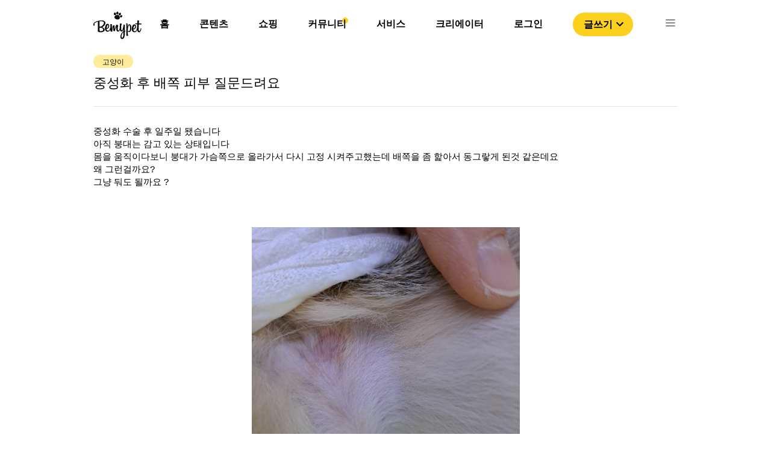

--- FILE ---
content_type: text/html; charset=utf-8
request_url: https://www.google.com/recaptcha/api2/aframe
body_size: 268
content:
<!DOCTYPE HTML><html><head><meta http-equiv="content-type" content="text/html; charset=UTF-8"></head><body><script nonce="9BqVtozyvzLFp51I5WpR9A">/** Anti-fraud and anti-abuse applications only. See google.com/recaptcha */ try{var clients={'sodar':'https://pagead2.googlesyndication.com/pagead/sodar?'};window.addEventListener("message",function(a){try{if(a.source===window.parent){var b=JSON.parse(a.data);var c=clients[b['id']];if(c){var d=document.createElement('img');d.src=c+b['params']+'&rc='+(localStorage.getItem("rc::a")?sessionStorage.getItem("rc::b"):"");window.document.body.appendChild(d);sessionStorage.setItem("rc::e",parseInt(sessionStorage.getItem("rc::e")||0)+1);localStorage.setItem("rc::h",'1768652821021');}}}catch(b){}});window.parent.postMessage("_grecaptcha_ready", "*");}catch(b){}</script></body></html>

--- FILE ---
content_type: image/svg+xml
request_url: https://bemypet.kr/icons/shop/SHOP_CAT_BTN.svg
body_size: 8462
content:
<svg width="27" height="21" viewBox="0 0 27 21" fill="none" xmlns="http://www.w3.org/2000/svg">
<path d="M20.5074 3.00078C20.5823 3.01013 20.6575 3.01715 20.7319 3.02962C20.9256 3.06196 21.1118 3.11262 21.2513 3.26498C21.3819 3.4076 21.4618 3.57828 21.5261 3.75792C21.6161 4.01043 21.6702 4.27152 21.7112 4.53533C21.7809 4.98151 21.8144 5.43081 21.8347 5.88167C21.8518 6.26589 21.8577 6.6505 21.8557 7.03511C21.8542 7.35426 21.8507 7.67341 21.8409 7.99255C21.8296 8.3608 21.814 8.72944 21.7942 9.09729C21.7735 9.47606 21.7458 9.85443 21.7205 10.2332C21.7166 10.2889 21.7139 10.345 21.7049 10.4004C21.6897 10.497 21.7174 10.5882 21.7322 10.6813C21.7494 10.7885 21.7696 10.8953 21.7852 11.0028C21.7891 11.0293 21.7981 11.0336 21.8222 11.0344C22.0942 11.0457 22.365 11.0691 22.6343 11.11C23.0411 11.1715 23.4417 11.2631 23.8353 11.3843C23.8559 11.3905 23.877 11.3968 23.8961 11.4061C23.9506 11.4334 23.9736 11.4961 23.9522 11.553C23.9315 11.6068 23.8735 11.6392 23.8166 11.6232C23.612 11.5655 23.4082 11.5059 23.2009 11.4587C22.8903 11.3878 22.577 11.3333 22.2594 11.3021C22.1308 11.2896 22.0026 11.2795 21.8737 11.2733C21.8351 11.2713 21.8187 11.2768 21.8246 11.322C21.8526 11.5503 21.8663 11.7802 21.8744 12.0101C21.8846 12.2934 21.8764 12.5763 21.8565 12.8589C21.8405 13.0841 21.8152 13.3078 21.7782 13.5303C21.7731 13.5607 21.7809 13.577 21.8082 13.5926C21.9921 13.697 22.1671 13.8159 22.3366 13.9422C22.4001 13.9893 22.4157 14.0618 22.3748 14.1167C22.3319 14.174 22.2626 14.1814 22.1979 14.1339C22.0541 14.0275 21.9068 13.9262 21.7532 13.8346C21.7455 13.8299 21.7369 13.8264 21.7268 13.8214C21.6617 14.1417 21.5826 14.4558 21.4735 14.7605C21.3195 15.1895 21.0877 15.5765 20.8133 15.9385C20.3142 16.5978 19.6961 17.1219 18.9869 17.5416C18.296 17.9504 17.5552 18.2364 16.7802 18.4379C16.3609 18.547 15.9357 18.6292 15.5071 18.6888C15.1346 18.7407 14.7601 18.7769 14.3841 18.7968C14.2442 18.8042 14.1047 18.8131 13.9648 18.8135C13.9098 18.8221 13.8541 18.8151 13.7991 18.8178C13.7824 18.8186 13.7652 18.8131 13.7493 18.8225H13.0856C13.0697 18.8127 13.0521 18.8178 13.0358 18.8178C12.8522 18.8198 12.6683 18.8166 12.4851 18.8049C12.2556 18.7905 12.0261 18.7703 11.7974 18.7442C11.4443 18.704 11.0936 18.6514 10.7452 18.5809C10.1545 18.4613 9.57698 18.2964 9.01819 18.07C8.52875 17.8717 8.06153 17.6305 7.62314 17.3351C7.36985 17.1644 7.12864 16.9774 6.90068 16.7736C6.5375 16.449 6.21913 16.0858 5.94908 15.6805C5.72774 15.3485 5.54265 14.9978 5.42497 14.6143C5.35365 14.3817 5.28819 14.1479 5.24026 13.9094C5.2387 13.9016 5.23714 13.8942 5.23558 13.8864C5.22545 13.842 5.2235 13.8408 5.1857 13.8634C5.05321 13.9425 4.92618 14.0302 4.80226 14.1218C4.78706 14.1327 4.77264 14.1448 4.75667 14.1545C4.69549 14.1923 4.62184 14.181 4.57975 14.128C4.53572 14.0723 4.54196 13.9971 4.59963 13.9476C4.66587 13.8907 4.73952 13.8432 4.81083 13.7937C4.91176 13.7235 5.0158 13.6573 5.12258 13.5965C5.16037 13.5751 5.17401 13.5513 5.16661 13.5065C5.1292 13.2742 5.10582 13.0404 5.08828 12.8059C5.06841 12.535 5.06724 12.2642 5.07348 11.9934C5.07854 11.7759 5.09608 11.5585 5.11868 11.3418C5.12413 11.2896 5.12219 11.2888 5.06685 11.2888C4.92813 11.2892 4.79057 11.3052 4.65301 11.3196C4.28204 11.359 3.91691 11.4291 3.55568 11.5219C3.43644 11.5527 3.31759 11.585 3.20068 11.6224C3.16951 11.6325 3.13873 11.6442 3.10482 11.6392C3.04637 11.6306 3.01637 11.6014 3 11.5375V11.4813C3.00857 11.4128 3.05806 11.3878 3.11612 11.3707C3.4793 11.2623 3.84677 11.1727 4.22125 11.1127C4.49052 11.0694 4.76056 11.0355 5.03334 11.0278C5.05048 11.0274 5.06724 11.0242 5.08439 11.0219C5.13556 11.0152 5.16479 10.9858 5.17206 10.9338C5.18999 10.8088 5.21181 10.6844 5.23675 10.5609C5.24649 10.513 5.24727 10.4658 5.24299 10.4171C5.23091 10.2761 5.22077 10.1346 5.21025 9.99355C5.19817 9.83066 5.18726 9.66739 5.17674 9.5045C5.16856 9.3802 5.16154 9.25589 5.15492 9.13158C5.14596 8.96051 5.13972 8.78944 5.12842 8.61877C5.12335 8.5381 5.12141 8.45666 5.11985 8.376C5.11712 8.23415 5.1105 8.0927 5.10582 7.95125C5.09997 7.76264 5.10582 7.57404 5.09647 7.38621C5.08361 7.13994 5.08634 6.89366 5.0914 6.64816C5.09647 6.41319 5.09647 6.17782 5.10855 5.94324C5.13466 5.43003 5.167 4.91722 5.2574 4.40986C5.30728 4.13007 5.37002 3.85378 5.48575 3.59231C5.55512 3.43566 5.64357 3.2907 5.78113 3.18354C5.9144 3.07949 6.07222 3.03897 6.23588 3.01481C6.30953 3.0039 6.38435 3.01013 6.45839 3.00039H6.80443C6.85937 3.01286 6.91548 3.00624 6.97121 3.00818C7.18358 3.01598 7.39245 3.04988 7.60093 3.08573C8.09114 3.17029 8.57356 3.28953 9.05248 3.42319C9.53879 3.5588 10.0204 3.70999 10.4986 3.87093C10.9709 4.03031 11.44 4.19904 11.9049 4.37868C11.9454 4.39427 11.9844 4.39855 12.0277 4.39193C12.2463 4.35842 12.4657 4.33426 12.6858 4.3136C13.0241 4.28165 13.3631 4.27074 13.7025 4.27853C13.8888 4.28282 14.0754 4.29529 14.2613 4.31166C14.4971 4.3327 14.732 4.36076 14.9658 4.39583C14.9916 4.39972 15.0153 4.39427 15.0387 4.38492C15.3516 4.26567 15.6653 4.14877 15.9813 4.03732C16.3133 3.92042 16.6473 3.80897 16.9824 3.70103C17.2938 3.60088 17.6075 3.50736 17.9223 3.41929C18.4149 3.28174 18.9109 3.16094 19.4152 3.0756C19.6544 3.03507 19.8949 3 20.1392 3.00468C20.147 3.00468 20.1548 3.00585 20.1614 3C20.2768 3 20.3921 3 20.5074 3V3.00078Z" fill="#1A1A1A"/>
<path d="M13.7493 18.8219C13.8206 18.8069 13.8927 18.8124 13.9648 18.8128C13.9648 18.816 13.9648 18.8187 13.9644 18.8219H13.7493Z" fill="#98908B"/>
<path d="M21.4973 12.8954C21.4934 13.031 21.4735 13.1647 21.456 13.2987C21.4517 13.3307 21.4532 13.3638 21.4376 13.3958C21.2463 13.3057 21.0515 13.2266 20.85 13.1623C20.4915 13.0482 20.1256 12.9788 19.7488 12.9652C19.5571 12.9581 19.3665 12.9679 19.1771 12.9971C19.0855 13.0111 19.0466 13.0509 19.0485 13.1265C19.0501 13.1951 19.114 13.2488 19.1814 13.2372C19.6147 13.1608 20.0426 13.2029 20.467 13.3007C20.7779 13.3724 21.0749 13.483 21.362 13.6214C21.3901 13.635 21.4018 13.6471 21.3952 13.6798C21.3258 14.027 21.2444 14.3715 21.1173 14.7023C20.9537 15.1283 20.7105 15.5086 20.4245 15.8616C19.8922 16.5182 19.236 17.0217 18.4913 17.4129C17.8004 17.7761 17.0678 18.0216 16.3071 18.1872C15.9276 18.2698 15.5445 18.3322 15.1584 18.3762C14.8494 18.4117 14.5396 18.4351 14.229 18.4514C13.865 18.4705 13.5007 18.4721 13.1367 18.4659C12.8148 18.4604 12.4934 18.4421 12.1727 18.414C11.753 18.377 11.3356 18.3225 10.9218 18.2426C9.84784 18.0353 8.82884 17.6838 7.90608 17.0833C7.21401 16.6328 6.63027 16.0721 6.18409 15.3726C5.92885 14.9728 5.76246 14.5383 5.65374 14.0792C5.62179 13.9448 5.59217 13.81 5.56489 13.6744C5.55983 13.6498 5.56412 13.6385 5.58672 13.6276C5.94171 13.4562 6.31113 13.3287 6.70003 13.2582C6.95371 13.2122 7.20894 13.1927 7.46613 13.2025C7.56706 13.2064 7.6676 13.2161 7.76696 13.2352C7.83633 13.2488 7.89634 13.2118 7.9127 13.1452C7.92751 13.0836 7.88737 13.0213 7.81957 13.0061C7.70072 12.9796 7.57992 12.971 7.45873 12.9667C6.7916 12.9437 6.16344 13.1012 5.56178 13.3794C5.52943 13.3946 5.51852 13.3981 5.5119 13.3537C5.4437 12.8822 5.425 12.4087 5.44293 11.9333C5.45072 11.7205 5.46747 11.5078 5.49358 11.2962C5.4967 11.2708 5.50488 11.2662 5.52749 11.2669C6.25579 11.2907 6.9615 11.4185 7.62785 11.7252C7.72371 11.7692 7.81723 11.8179 7.90686 11.8741C7.97193 11.9146 8.04169 11.9021 8.07871 11.8448C8.11689 11.7856 8.09858 11.7147 8.03117 11.6734C7.79775 11.5292 7.5468 11.4228 7.28805 11.334C6.92136 11.2081 6.54493 11.1251 6.16032 11.0787C5.96392 11.055 5.76753 11.039 5.56996 11.0351C5.53528 11.0343 5.5271 11.023 5.53372 10.9926C5.53801 10.9727 5.54073 10.9529 5.54424 10.933C5.58983 10.9045 5.64283 10.9092 5.69232 10.9022C6.31152 10.8149 6.92097 10.6832 7.51874 10.4981C8.07208 10.3266 8.60633 10.1088 9.11876 9.83877C9.6343 9.56717 10.1167 9.2449 10.5621 8.86886C10.7764 8.68805 10.9822 8.49789 11.1747 8.29409C11.3734 8.08366 11.562 7.86427 11.7389 7.63436C12.0063 7.28638 12.2409 6.91775 12.4513 6.53313C12.4984 6.44702 12.5456 6.3609 12.5881 6.27244C12.5962 6.25568 12.6025 6.23776 12.6169 6.2249C12.6524 6.21711 12.6496 6.24711 12.6543 6.26543C12.6952 6.43026 12.7408 6.59392 12.7899 6.75603C12.9228 7.19598 13.0759 7.62891 13.2622 8.04937C13.3429 8.23174 13.427 8.41255 13.519 8.58908C13.7614 9.05396 14.04 9.49547 14.3646 9.90852C14.5867 10.1907 14.8342 10.449 15.0921 10.6972C15.2063 10.8071 15.3287 10.9088 15.4526 11.0078C15.4705 11.0222 15.4923 11.0331 15.5009 11.0565C15.497 11.0752 15.4818 11.0842 15.4682 11.0943C15.4136 11.1356 15.3614 11.18 15.3111 11.2264C15.2297 11.3012 15.2001 11.3951 15.2328 11.5019C15.2651 11.6067 15.3388 11.6691 15.4483 11.6835C15.7971 11.7291 16.145 11.7782 16.4899 11.8464C16.7112 11.89 16.9322 11.9356 17.1446 12.0151C17.1781 12.0276 17.2116 12.0412 17.2416 12.0603C17.2911 12.0923 17.3452 12.1094 17.4033 12.1164C17.6204 12.2002 17.8382 12.2817 18.0599 12.3526C18.0747 12.3573 18.0899 12.3619 18.0985 12.3764C18.102 12.3962 18.0852 12.4025 18.0736 12.4118C18.0061 12.4675 17.989 12.5357 18.0237 12.616C18.0837 12.7547 18.1511 12.8896 18.2146 13.0263C18.2809 13.169 18.3487 13.3104 18.4141 13.4534C18.4675 13.5699 18.5922 13.6054 18.6818 13.5279C18.729 13.4869 18.7485 13.4351 18.7325 13.3728C18.7212 13.3287 18.7002 13.2882 18.6807 13.2481C18.5645 13.0069 18.4539 12.7633 18.3385 12.5221C18.3272 12.4983 18.2957 12.4714 18.3296 12.4407C18.4282 12.4574 18.5225 12.4898 18.6191 12.5151C19.04 12.6254 19.4663 12.7084 19.8969 12.7684C20.1081 12.798 20.3204 12.819 20.5328 12.8393C20.6563 12.8514 20.781 12.8564 20.9053 12.8623C21.0873 12.8705 21.2689 12.8814 21.4513 12.8802C21.4684 12.8802 21.486 12.8806 21.4988 12.895L21.4973 12.8954Z" fill="#FEFEFE"/>
<path d="M15.4963 11.0541C15.3723 10.9648 15.2585 10.8635 15.1455 10.7614C14.4426 10.1259 13.9001 9.3695 13.4734 8.52702C13.1106 7.81118 12.8449 7.05949 12.6454 6.28326C12.6403 6.26299 12.6415 6.23922 12.6232 6.22364C12.6185 6.18545 12.6423 6.15583 12.6571 6.12505C12.8542 5.71627 13.0136 5.29308 13.152 4.86132C13.1687 4.80949 13.1839 4.75728 13.1991 4.70506C13.2049 4.68441 13.2085 4.66181 13.2275 4.64778C13.5373 4.63959 13.8467 4.64661 14.1558 4.67194C14.4706 4.69766 14.7835 4.73546 15.0949 4.78806C15.7145 4.89327 16.3212 5.04837 16.9108 5.26698C17.5877 5.51793 18.2248 5.8437 18.8062 6.27351C19.5964 6.85725 20.2145 7.58556 20.6501 8.46818C20.9319 9.03906 21.1329 9.63799 21.283 10.2552C21.3422 10.498 21.389 10.7435 21.4275 10.9906C21.4334 11.028 21.4264 11.0338 21.3913 11.035C20.7659 11.0525 20.1556 11.1558 19.5668 11.3724C19.3494 11.4523 19.1378 11.5459 18.9398 11.6678C18.9114 11.6854 18.8857 11.7048 18.8724 11.7364C18.8533 11.7828 18.8662 11.8358 18.9032 11.8685C18.9422 11.9032 18.9987 11.9094 19.0458 11.8798C19.1951 11.7863 19.3537 11.7115 19.5166 11.6452C19.8762 11.4991 20.2488 11.4017 20.6318 11.3405C20.8933 11.2988 21.1563 11.2785 21.4205 11.2672C21.447 11.2661 21.4665 11.2649 21.4704 11.3023C21.509 11.6631 21.532 12.0252 21.525 12.3879C21.5218 12.5575 21.5187 12.727 21.4969 12.8953C21.1766 12.8957 20.8563 12.8805 20.5371 12.854C20.1689 12.8236 19.8022 12.7761 19.4382 12.7102C19.0606 12.642 18.6877 12.5543 18.3191 12.4476C18.3051 12.4499 18.2957 12.4417 18.2867 12.4335C18.2408 12.3915 18.1874 12.3747 18.1258 12.386C18.1153 12.3879 18.1044 12.3887 18.0954 12.3802C17.8772 12.3057 17.6582 12.2321 17.4443 12.1452C17.4298 12.1393 17.4162 12.1323 17.4022 12.1257C17.4076 12.1023 17.4283 12.1078 17.4439 12.1043C17.5499 12.0817 17.6192 12.0174 17.6473 11.9141C17.6757 11.8077 17.634 11.6971 17.5467 11.637C17.4271 11.5544 17.2911 11.5088 17.1536 11.4683C16.8843 11.3888 16.6096 11.3354 16.3329 11.2879C16.3048 11.2832 16.2604 11.2887 16.2573 11.2567C16.2538 11.2244 16.299 11.2228 16.3247 11.2123C16.5874 11.1044 16.8617 11.0443 17.1426 11.0108C17.2307 11.0003 17.3188 10.9933 17.4076 10.9913C17.5265 10.9886 17.6317 10.8955 17.65 10.7821C17.6714 10.6488 17.6044 10.53 17.4844 10.4863C17.4575 10.4766 17.4298 10.4754 17.4018 10.475C17.0483 10.4731 16.7054 10.5401 16.3687 10.6422C16.0765 10.7306 15.8014 10.8569 15.5508 11.0334C15.5348 11.0447 15.5189 11.0595 15.4959 11.0541H15.4963Z" fill="#F0BA61"/>
<path d="M13.2275 4.64746C13.0864 5.14274 12.9064 5.62321 12.6874 6.08927C12.6663 6.13408 12.6445 6.1789 12.6235 6.22371C12.3939 6.68898 12.1274 7.13205 11.8176 7.54861C11.2873 8.26211 10.6548 8.86923 9.92027 9.36958C9.07623 9.94435 8.1523 10.343 7.17032 10.6123C6.65126 10.7545 6.12364 10.8558 5.59056 10.9287C5.57497 10.9306 5.55939 10.9314 5.54419 10.933C5.58705 10.6559 5.64395 10.382 5.71331 10.1107C5.7928 9.80095 5.8875 9.49583 5.99855 9.19578C6.09636 8.93197 6.20586 8.67322 6.33368 8.42227C6.50007 8.09494 6.69101 7.78281 6.91352 7.49055C7.03081 7.33624 7.15668 7.18894 7.288 7.04554C7.40607 6.91695 7.53038 6.79537 7.65897 6.67807C7.84719 6.507 8.04631 6.34918 8.25362 6.2015C8.6094 5.9486 8.9866 5.73349 9.38018 5.54684C9.62139 5.43227 9.86883 5.33174 10.1202 5.24133C10.4721 5.1143 10.8306 5.00986 11.1945 4.92413C11.4443 4.86529 11.696 4.81541 11.9497 4.77605C12.1344 4.74722 12.3195 4.72072 12.5054 4.70163C12.6457 4.68721 12.7856 4.67318 12.9262 4.66422C13.0268 4.65798 13.1269 4.6498 13.2279 4.64785L13.2275 4.64746Z" fill="#434344"/>
<path d="M11.2747 4.54182C11.1574 4.57027 11.0397 4.59677 10.9232 4.62716C10.5397 4.72614 10.1629 4.84421 9.7935 4.98722C9.52385 5.09205 9.25964 5.20856 9.00168 5.33871C8.60732 5.53784 8.23284 5.77009 7.88057 6.03663C7.70639 6.16834 7.53883 6.30901 7.37867 6.45865C7.268 6.56191 7.15928 6.66674 7.05641 6.77663C6.85806 6.98822 6.67452 7.21267 6.50657 7.4496C6.27822 7.77108 6.08611 8.11361 5.91855 8.47017C5.79891 8.72463 5.69526 8.98571 5.60525 9.25225C5.5881 9.30369 5.56862 9.35435 5.54718 9.41319C5.54173 9.39292 5.53393 9.37928 5.53471 9.36565C5.539 9.29239 5.52653 9.21991 5.5238 9.14704C5.51562 8.92531 5.50276 8.70358 5.49341 8.48186C5.48873 8.36729 5.48406 8.25234 5.47977 8.13777C5.47236 7.93592 5.47236 7.73328 5.46574 7.53143C5.45366 7.17799 5.45989 6.82456 5.46184 6.47112C5.46262 6.35343 5.46223 6.23497 5.46925 6.1169C5.47743 5.97895 5.48133 5.84101 5.48834 5.70306C5.49652 5.53121 5.50899 5.35976 5.52575 5.18869C5.5542 4.90111 5.58654 4.61352 5.64694 4.33023C5.69487 4.10382 5.75332 3.88132 5.85542 3.67128C5.93569 3.50567 6.06 3.41409 6.23925 3.38292C6.42902 3.35019 6.62036 3.3459 6.81052 3.3572C7.23098 3.38292 7.64482 3.45696 8.05593 3.54892C8.46275 3.64011 8.8649 3.74805 9.2651 3.86456C9.72102 3.99744 10.1719 4.14591 10.6212 4.29944C10.8398 4.37387 11.0568 4.45337 11.2747 4.53091C11.2747 4.53442 11.2751 4.53793 11.2754 4.54143L11.2747 4.54182Z" fill="#434344"/>
<path d="M21.4222 9.423C21.3065 9.08709 21.1806 8.7582 21.0298 8.43906C20.7325 7.80973 20.3494 7.23846 19.867 6.735C19.3363 6.18165 18.7241 5.73898 18.0464 5.38359C17.3146 4.99976 16.5395 4.73556 15.7352 4.55319C15.7169 4.5489 15.699 4.54501 15.6721 4.53877C15.8179 4.48617 15.9554 4.43512 16.0938 4.38641C16.7305 4.16273 17.3715 3.95309 18.0219 3.77228C18.5109 3.63628 19.0039 3.51548 19.5054 3.43248C19.8218 3.37987 20.1402 3.34324 20.4617 3.3561C20.5984 3.36156 20.7336 3.37909 20.8646 3.4239C20.9538 3.4543 21.0127 3.51899 21.0606 3.59536C21.1748 3.77656 21.2336 3.97959 21.2827 4.18533C21.3544 4.48344 21.3945 4.787 21.4245 5.09173C21.4608 5.45724 21.4803 5.82354 21.492 6.19062C21.4974 6.36792 21.4959 6.54561 21.5009 6.72292C21.5103 7.05297 21.4998 7.38303 21.4943 7.71309C21.4873 8.12537 21.4694 8.53726 21.4487 8.94915C21.4409 9.10736 21.4308 9.26518 21.4218 9.423H21.4222Z" fill="#F0BB61"/>
<path d="M13.5337 12.8565C14.096 12.8565 14.6587 12.86 15.221 12.8545C15.3859 12.853 15.5039 12.9235 15.6002 13.0447C15.6906 13.1585 15.7338 13.2929 15.7487 13.4355C15.7939 13.8692 15.6809 14.2679 15.4681 14.6404C15.1852 15.1361 14.7967 15.5261 14.2858 15.7868C14.0306 15.917 13.7594 15.9906 13.4694 15.9778C13.2138 15.9665 12.9734 15.8944 12.7501 15.7732C12.1126 15.4268 11.6602 14.9163 11.4108 14.2328C11.3184 13.9803 11.281 13.7173 11.3114 13.4484C11.3359 13.2329 11.41 13.0404 11.6025 12.9149C11.6633 12.8752 11.7295 12.8549 11.8043 12.8553C12.3807 12.8569 12.957 12.8561 13.5337 12.8561V12.8565Z" fill="#1B1C1C"/>
<path d="M10.6973 11.2498C10.5687 11.1886 10.4358 11.1442 10.2998 11.1079C10.0496 11.0417 9.79516 11.0062 9.53642 10.9945C9.39185 10.9879 9.27806 10.8597 9.28391 10.7171C9.28975 10.5678 9.40744 10.4486 9.55473 10.4533C10.2308 10.4751 10.8641 10.6399 11.4275 11.0288C11.502 11.0803 11.5709 11.1383 11.6387 11.1979C11.7334 11.2805 11.7732 11.3815 11.7338 11.5027C11.6933 11.6281 11.5963 11.6807 11.4692 11.6959C11.002 11.7528 10.5371 11.8226 10.08 11.9383C9.94168 11.9734 9.80608 12.0135 9.67982 12.0852C9.55512 12.1558 9.3973 12.1055 9.32287 11.982C9.25 11.8616 9.28157 11.703 9.39769 11.6207C9.5146 11.5381 9.64904 11.4937 9.78425 11.4528C10.0831 11.3624 10.3898 11.307 10.6969 11.2498H10.6973Z" fill="#1B1B1B"/>
<path d="M15.4963 11.0533C15.6439 10.9527 15.7959 10.8592 15.9588 10.7844C16.2698 10.6414 16.5959 10.5506 16.9338 10.4988C17.0861 10.4754 17.2389 10.4582 17.3932 10.459C17.5495 10.4598 17.6664 10.5736 17.6683 10.7271C17.6703 10.8818 17.5534 10.9983 17.3955 11.0038C17.0168 11.0174 16.6505 11.0915 16.2986 11.2337C16.285 11.2391 16.2694 11.2415 16.2553 11.2594C16.3391 11.2746 16.4198 11.2882 16.4997 11.3034C16.7939 11.3603 17.0877 11.418 17.3679 11.5279C17.4259 11.5505 17.4817 11.5778 17.5343 11.6113C17.6403 11.6791 17.6886 11.7905 17.6636 11.9078C17.6391 12.0212 17.5448 12.1031 17.4205 12.119C17.4146 12.1198 17.4092 12.1225 17.4033 12.1245C17.3593 12.1264 17.316 12.1159 17.2798 12.0941C17.1376 12.0091 16.9794 11.9694 16.8215 11.9308C16.479 11.8474 16.1314 11.7894 15.7823 11.7414C15.6654 11.7255 15.5477 11.7134 15.4316 11.6935C15.3248 11.6752 15.2508 11.6101 15.2196 11.5061C15.1865 11.397 15.2133 11.2988 15.2975 11.2212C15.3614 11.1624 15.4304 11.109 15.497 11.0529L15.4963 11.0533Z" fill="#1B1B1B"/>
<path d="M18.0963 12.3805C18.1855 12.354 18.2596 12.3786 18.32 12.448C18.3609 12.5555 18.415 12.6572 18.4634 12.7616C18.5506 12.9495 18.6395 13.1361 18.7272 13.3236C18.7735 13.4229 18.74 13.5223 18.6449 13.5679C18.5608 13.608 18.4575 13.5718 18.4135 13.4798C18.2763 13.1919 18.1407 12.9035 18.0067 12.614C17.9665 12.5271 17.9985 12.4519 18.0959 12.3809L18.0963 12.3805Z" fill="#E9989B"/>
<path d="M8.89412 12.293C9.02349 12.293 9.10766 12.4208 9.05311 12.5381C8.91984 12.8241 8.78579 13.1101 8.65057 13.3954C8.59173 13.5197 8.44287 13.5403 8.35441 13.4386C8.30648 13.3833 8.30181 13.3167 8.33064 13.2547C8.4643 12.9652 8.60147 12.6776 8.73825 12.3896C8.76903 12.3245 8.82125 12.2906 8.8949 12.2934L8.89412 12.293Z" fill="#E9989B"/>
<path d="M9.47498 12.4521C9.59968 12.4521 9.67801 12.5609 9.63904 12.684C9.54785 12.9728 9.45589 13.2611 9.36315 13.5491C9.33353 13.6411 9.23182 13.6913 9.1422 13.6617C9.0479 13.6309 8.9988 13.5374 9.0288 13.4427C9.12155 13.1528 9.21468 12.8633 9.30859 12.5741C9.33509 12.4919 9.3912 12.4525 9.47537 12.4525L9.47498 12.4521Z" fill="#E9989B"/>
<path d="M17.8644 13.7456C17.7857 13.7452 17.7264 13.7054 17.7019 13.6302C17.6064 13.338 17.5121 13.0457 17.4194 12.753C17.3901 12.6603 17.4412 12.5679 17.5324 12.5372C17.6228 12.5064 17.7167 12.5496 17.751 12.6435C17.7864 12.7414 17.8161 12.8411 17.8476 12.9401C17.9065 13.1232 17.9649 13.3068 18.0245 13.4895C18.0382 13.5316 18.0471 13.5741 18.0366 13.6174C18.0175 13.6968 17.9497 13.7463 17.8644 13.7456V13.7456Z" fill="#E9989B"/>
<path d="M10.3112 12.7375C10.3053 12.7987 10.2812 12.8763 10.2633 12.9546C10.2196 13.1451 10.176 13.3357 10.1312 13.5258C10.1105 13.6135 10.0509 13.6661 9.97022 13.67C9.888 13.6739 9.82098 13.6299 9.79292 13.5527C9.77538 13.5048 9.7863 13.4573 9.79721 13.4105C9.85293 13.1685 9.90865 12.9265 9.96594 12.6849C9.9975 12.5509 10.137 12.4967 10.2449 12.5758C10.2921 12.6105 10.3131 12.6588 10.3112 12.7371V12.7375Z" fill="#E9989B"/>
<path d="M17.2751 13.5579C17.2759 13.6631 17.2193 13.7344 17.1383 13.7449C17.0315 13.759 16.9532 13.7067 16.9294 13.6046C16.8846 13.4114 16.841 13.2177 16.7965 13.0244C16.7825 12.964 16.7677 12.9036 16.7541 12.8432C16.7315 12.7431 16.7868 12.646 16.8788 12.6246C16.9809 12.6004 17.0713 12.6581 17.0958 12.7637C17.1543 13.0143 17.2127 13.2652 17.2704 13.5158C17.2747 13.5337 17.2747 13.5528 17.2751 13.5579Z" fill="#E9989B"/>
<path d="M13.535 13.0928C14.0942 13.0928 14.6534 13.0947 15.2126 13.0908C15.3115 13.0901 15.3755 13.1329 15.4257 13.207C15.5153 13.3398 15.5294 13.4918 15.5239 13.6453C15.5087 14.0935 15.3287 14.4793 15.0629 14.8292C14.8213 15.1468 14.5283 15.4059 14.1671 15.5824C13.9391 15.6939 13.701 15.7621 13.4434 15.7406C13.1504 15.7165 12.8897 15.6039 12.65 15.4414C12.1688 15.1148 11.8157 14.685 11.6252 14.1309C11.5469 13.9033 11.5169 13.6683 11.5531 13.4283C11.5691 13.3219 11.6061 13.2237 11.6871 13.1477C11.7257 13.1115 11.7686 13.0916 11.8251 13.0916C12.3952 13.0932 12.9653 13.0924 13.5354 13.0924L13.535 13.0928Z" fill="#DE6673"/>
</svg>


--- FILE ---
content_type: application/javascript; charset=utf-8
request_url: https://bemypet.kr/_next/static/x9oOcPlBmWnHrin3h-u1J/_buildManifest.js
body_size: 3638
content:
self.__BUILD_MANIFEST=function(s,c,a,e,t,i,n,p,o,d,g,b,r,f,u,m,h,k,j,y,l,_,w,q,H,v,x,B,I,F,A,D,E,L,M,N,S,T,U,C,P,z,G){return{__rewrites:{beforeFiles:[],afterFiles:[{source:"/__/auth/:path*"},{source:"/media/:path*"}],fallback:[]},"/":[e,"static/css/f95f4fd56bec3f20.css","static/chunks/pages/index-e6c0276d81389208.js"],"/404":["static/css/99bf21e48a056c2e.css","static/chunks/pages/404-efa57bed75751bff.js"],"/_error":["static/chunks/pages/_error-785557186902809b.js"],"/account":[s,"static/css/3e2c24bcf96b7da9.css","static/chunks/pages/account-ffdc2e6146dfe781.js"],"/account/callback":[s,q,"static/chunks/pages/account/callback-a6643e801c2bb7fa.js"],"/campaign":[t,e,h,"static/css/3c05fadce57d2b3a.css","static/chunks/pages/campaign-ce176196d8f68967.js"],"/campaign/[id]":[s,c,a,i,n,p,o,d,g,r,"static/chunks/4938-42ce0dea04a48262.js","static/css/4420c0f458e62420.css","static/chunks/pages/campaign/[id]-11e79625ae64b885.js"],"/campaign-confirmation":[s,c,n,o,d,g,r,"static/css/4d0f9bc546ca6a37.css","static/chunks/pages/campaign-confirmation-2293da842d744cf8.js"],"/campaign-confirmation/confirmBtn":["static/css/5fdeddf63c20c5ac.css","static/chunks/pages/campaign-confirmation/confirmBtn-feebc892889cf5ad.js"],"/campaign-submission":[s,a,i,n,p,d,g,"static/css/ce023ece21c234d2.css","static/chunks/pages/campaign-submission-2bca104777a4ad9a.js"],"/certify":[q,"static/chunks/pages/certify-df306cb1c6bce8b9.js"],"/community":[c,a,t,e,o,b,f,H,v,"static/css/3d96bce583e02a50.css","static/chunks/pages/community-2986e981eda19192.js"],"/content":[t,e,I,"static/chunks/pages/content-571e5537fd59c541.js"],"/content/catlab":[t,j,"static/chunks/pages/content/catlab-b4c27d6d6a17edfa.js"],"/content/contentHeader":["static/css/de52cdc083714581.css","static/chunks/pages/content/contentHeader-54c17371a5c5066c.js"],"/content/doglab":[t,j,"static/chunks/pages/content/doglab-b392dab1b13b929b.js"],"/content/jaebo":[t,e,I,"static/chunks/pages/content/jaebo-0d33fd3ad5f01bff.js"],"/content/news":[t,j,"static/chunks/pages/content/news-05aa5d5026ae3c6d.js"],"/content/productlab":[t,j,"static/chunks/pages/content/productlab-4b18591551fbad30.js"],"/creators/no_webtoon_series":["static/css/6432cbde838cf789.css","static/chunks/pages/creators/no_webtoon_series-51fb519a3f1793e0.js"],"/creators/webtoon_modify":[u,s,c,a,i,n,p,d,b,m,x,B,"static/css/531008bc367e77f6.css","static/chunks/pages/creators/webtoon_modify-b6e9fb554496ff23.js"],"/creators/webtoon_preview":[o,"static/css/8df7c9d4c335340d.css","static/chunks/pages/creators/webtoon_preview-5a3db2a0dfae3df3.js"],"/creators/webtoon_series":[s,c,a,i,n,p,d,g,b,r,x,B,"static/css/68bd0c834c7ec5cb.css","static/chunks/pages/creators/webtoon_series-5b2ccb4a52a29e99.js"],"/creators/webtoon_upload":[u,s,c,a,i,n,p,d,g,b,m,x,B,"static/css/0d9e6cf64244ce4c.css","static/chunks/pages/creators/webtoon_upload-9d4f0494966e4b21.js"],"/crew":[c,a,i,n,p,b,k,"static/css/e1af37948981a4d5.css","static/chunks/pages/crew-9f82c97b0e2e94d8.js"],"/event":[t,e,"static/css/4f361345f7ad1e9e.css","static/chunks/pages/event-de68be0745c16b90.js"],"/event/[id]":[s,c,a,i,o,f,"static/css/37ac2a4470b6ba2b.css","static/chunks/pages/event/[id]-87011388b1f97f97.js"],"/findpw":[s,"static/css/9a804537c071e344.css","static/chunks/pages/findpw-c7d9b6c07d31762b.js"],"/loading/question":[q,"static/chunks/pages/loading/question-e06a56ce3442769f.js"],"/login":[s,"static/css/18e90d162ac2f51d.css","static/chunks/pages/login-06c1d87d28ad6de1.js"],"/logout_sub":[e,"static/css/1cf42baaf7f4db7e.css","static/chunks/pages/logout_sub-4b6a93612d0cd5e7.js"],"/lounge":[c,a,t,e,o,b,f,H,v,"static/css/ee7c432a8d2296f3.css","static/chunks/pages/lounge-301ccd5beb4a82eb.js"],"/lounge/modify/[id]":[u,s,c,m,y,l,F,"static/chunks/pages/lounge/modify/[id]-9ba2c18b5fe865b2.js"],"/lounge/write":[u,s,c,m,y,l,A,"static/chunks/pages/lounge/write-0f7419b53a663261.js"],"/lounge/[id]":[s,c,a,e,i,o,f,h,D,E,"static/chunks/pages/lounge/[id]-7e77a1755fbd09aa.js"],"/lounge-post-sitemap.xml":["static/chunks/pages/lounge-post-sitemap.xml-7cee9b64b94049f1.js"],"/mobilewrite":[c,"static/css/54ee95851e3288e6.css","static/chunks/pages/mobilewrite-a158f10dd50e189e.js"],"/mypage":[s,"static/css/d9257c732f7953d7.css","static/chunks/pages/mypage-7c03b57d28cc3ff2.js"],"/mypage/comment":["static/css/6d27b22e079554d7.css","static/chunks/pages/mypage/comment-1dc2f8eae72da312.js"],"/mypage/creator_profile":["static/css/58ab2ac85237bb38.css","static/chunks/pages/mypage/creator_profile-975defe3c2ac61b8.js"],"/mypage/creator_profile/edit":[s,a,i,n,p,d,g,"static/css/c086391e030b1b1c.css","static/chunks/pages/mypage/creator_profile/edit-2ba0c4f7b596fc6e.js"],"/mypage/creators/apply":[t,e,L,M,"static/chunks/pages/mypage/creators/apply-75faf1a7422ba045.js"],"/mypage/creators/creatorsHeader":[N,"static/chunks/pages/mypage/creators/creatorsHeader-179854e16125094d.js"],"/mypage/creators/recruit":[t,e,L,M,"static/chunks/pages/mypage/creators/recruit-cb0bcdbb55c83d53.js"],"/mypage/loungeHeader":[S,"static/chunks/pages/mypage/loungeHeader-d5bdd3ecd70054da.js"],"/mypage/mypageHeader":["static/css/260acdec85a6007f.css","static/chunks/pages/mypage/mypageHeader-db6f3617aa63a9d1.js"],"/mypage/pets":["static/css/24c1a5dfdb1630d6.css","static/chunks/pages/mypage/pets-0e0f7e4cc537d872.js"],"/mypage/pets/registration":[s,c,a,i,n,p,b,k,"static/css/fe59ffcff1277218.css","static/chunks/pages/mypage/pets/registration-e15bb76aa3a46b74.js"],"/mypage/pets/[id]":["static/css/dc732789a33dcaab.css","static/chunks/pages/mypage/pets/[id]-23f4df471bd4d6a4.js"],"/mypage/pets/[id]/edit":[s,c,a,i,n,p,b,k,"static/css/d4f47d4f21b1bc7a.css","static/chunks/pages/mypage/pets/[id]/edit-2c76d590cd32c71c.js"],"/mypage/point":[t,"static/css/b2ecda23180917c3.css","static/chunks/pages/mypage/point-d1c0c86f437fcb5e.js"],"/mypage/point/pointHeader":[N,"static/chunks/pages/mypage/point/pointHeader-d710ed0bc68afa12.js"],"/mypage/profileHeader":[S,"static/chunks/pages/mypage/profileHeader-ba1db09215e75822.js"],"/mypage/questions":[s,t,e,o,T,U,"static/chunks/pages/mypage/questions-3c84bb59175d8605.js"],"/mypage/reward":[s,c,d,g,r,"static/css/063688391c9dbbf8.css","static/chunks/pages/mypage/reward-552dd8d89e3d7728.js"],"/mypage/setting":["static/css/13b5de87a139f9b1.css","static/chunks/pages/mypage/setting-ba609618ecb2eb4d.js"],"/mypage/submit":[s,c,a,i,n,p,d,g,b,k,C,P,"static/chunks/pages/mypage/submit-38361343998ec605.js"],"/mypage/submit_info":["static/css/9d165ab40163138a.css","static/chunks/pages/mypage/submit_info-8f0c421b7357a4e4.js"],"/mypage/submit_modify":[s,c,a,i,n,p,d,g,b,k,C,P,"static/chunks/pages/mypage/submit_modify-c821f6e237cb2e3b.js"],"/mypage/talk":[s,t,e,o,T,U,"static/chunks/pages/mypage/talk-3b9ab7d9454a60b8.js"],"/mypage/user":[s,"static/css/4585f191d5548a4e.css","static/chunks/pages/mypage/user-60b7510876e1ed6d.js"],"/mypage/views":["static/css/9b30860919e8ab67.css","static/chunks/pages/mypage/views-2db5b9c7fb2eb9a2.js"],"/mypage/webtoon_post":[t,"static/css/ad960512d9561207.css","static/chunks/pages/mypage/webtoon_post-2cefa1ece6e80de7.js"],"/partnership":["static/css/040ba83835511131.css","static/chunks/pages/partnership-b8ca14590efadbee.js"],"/partnership/blog":[c,a,i,n,p,d,g,r,_,"static/css/04219e3c2b6bcb5b.css","static/chunks/pages/partnership/blog-9ab3e64985c88602.js"],"/partnership/instagram":[c,a,i,n,p,d,g,r,_,"static/css/4971ec03d68453fa.css","static/chunks/pages/partnership/instagram-bec8d89f57415548.js"],"/partnership/webtoon":[c,a,i,n,p,d,g,r,_,"static/css/b553034de5977827.css","static/chunks/pages/partnership/webtoon-ad1f165ae37d1982.js"],"/partnership/youtube":[c,a,i,n,p,d,g,r,_,"static/css/609d86912bd1a7b0.css","static/chunks/pages/partnership/youtube-21bfcdf2e508c59a.js"],"/profile/[id]":[w,"static/css/a3c26f0e005bcedc.css","static/chunks/pages/profile/[id]-3e59fb4d0ff6eed2.js"],"/profile/[id]/comment":[w,"static/css/4c1587c056651347.css","static/chunks/pages/profile/[id]/comment-7e489a0874c55bdc.js"],"/profile/[id]/profile_lounge":[w,"static/css/c12bec379c65be51.css","static/chunks/pages/profile/[id]/profile_lounge-5728f8facee09e9a.js"],"/profile/[id]/questions":[w,"static/css/5640bc1c1ba15198.css","static/chunks/pages/profile/[id]/questions-a9e3595e89f24864.js"],"/qapage":[c,a,t,e,o,b,f,H,v,"static/css/58c574b8d440c7cb.css","static/chunks/pages/qapage-5edab53dfb23a3d9.js"],"/qapage/detail/[id]":[s,c,a,e,i,o,f,h,D,E,"static/chunks/pages/qapage/detail/[id]-ee4cb776c76b73fa.js"],"/qapage/modify/[id]":[u,s,c,m,y,l,F,"static/chunks/pages/qapage/modify/[id]-ee8ceb7bfbd8026a.js"],"/qapage/question":[u,s,c,m,y,l,A,"static/chunks/pages/qapage/question-85e7dc7e91b605e2.js"],"/search":[e,o,"static/css/5f2a2149897d2d7f.css","static/chunks/pages/search-3dcdb7809ef3459f.js"],"/search/creators":[t,z,"static/chunks/pages/search/creators-e29169acba6f7a93.js"],"/search/post":[t,z,"static/chunks/pages/search/post-7013dec275282218.js"],"/search/qna":[t,e,o,"static/css/34a93a1c153e1ebf.css","static/chunks/pages/search/qna-ff665c64bad0534b.js"],"/server-sitemap.xml":["static/chunks/pages/server-sitemap.xml-e5254afc50135b38.js"],"/shopping":[e,G,"static/css/2ef1de054084521a.css","static/chunks/pages/shopping-0b1b7f75401e1ea6.js"],"/shopping/search":[e,"static/css/df7ef1f84b998439.css","static/chunks/pages/shopping/search-952e157c34b18900.js"],"/shopping/situation":[e,o,h,G,"static/css/39c68523bb4928b9.css","static/chunks/pages/shopping/situation-51961272ee10f24c.js"],"/shopping/[id]":[o,h,"static/css/420a329955277463.css","static/chunks/pages/shopping/[id]-78c9df76ebdee0cd.js"],"/shopping-category-sitemap.xml":["static/chunks/pages/shopping-category-sitemap.xml-829f9a06a4ee968b.js"],"/shopping-product-sitemap.xml":["static/chunks/pages/shopping-product-sitemap.xml-1f5d116a1f39bd52.js"],sortedPages:["/","/404","/_app","/_error","/account","/account/callback","/campaign","/campaign/[id]","/campaign-confirmation","/campaign-confirmation/confirmBtn","/campaign-submission","/certify","/community","/content","/content/catlab","/content/contentHeader","/content/doglab","/content/jaebo","/content/news","/content/productlab","/creators/no_webtoon_series","/creators/webtoon_modify","/creators/webtoon_preview","/creators/webtoon_series","/creators/webtoon_upload","/crew","/event","/event/[id]","/findpw","/loading/question","/login","/logout_sub","/lounge","/lounge/modify/[id]","/lounge/write","/lounge/[id]","/lounge-post-sitemap.xml","/mobilewrite","/mypage","/mypage/comment","/mypage/creator_profile","/mypage/creator_profile/edit","/mypage/creators/apply","/mypage/creators/creatorsHeader","/mypage/creators/recruit","/mypage/loungeHeader","/mypage/mypageHeader","/mypage/pets","/mypage/pets/registration","/mypage/pets/[id]","/mypage/pets/[id]/edit","/mypage/point","/mypage/point/pointHeader","/mypage/profileHeader","/mypage/questions","/mypage/reward","/mypage/setting","/mypage/submit","/mypage/submit_info","/mypage/submit_modify","/mypage/talk","/mypage/user","/mypage/views","/mypage/webtoon_post","/partnership","/partnership/blog","/partnership/instagram","/partnership/webtoon","/partnership/youtube","/profile/[id]","/profile/[id]/comment","/profile/[id]/profile_lounge","/profile/[id]/questions","/qapage","/qapage/detail/[id]","/qapage/modify/[id]","/qapage/question","/search","/search/creators","/search/post","/search/qna","/server-sitemap.xml","/shopping","/shopping/search","/shopping/situation","/shopping/[id]","/shopping-category-sitemap.xml","/shopping-product-sitemap.xml"]}}("static/chunks/6455-b46a1dd975a248ae.js","static/chunks/7739-53d0649d14136c01.js","static/chunks/6260-1e9a69d38f60b80d.js","static/chunks/5675-aaa3f09955bb40bc.js","static/chunks/8695-76e520bf3ac84afd.js","static/chunks/3196-8c6f14902403c9a4.js","static/chunks/1238-08df7c8d50013445.js","static/chunks/5042-b71939b43e9956d6.js","static/chunks/7856-6c3ec050366e0337.js","static/chunks/7536-d67f1fe4365881b4.js","static/chunks/9491-036c8ad091c3b1e0.js","static/chunks/1849-5f875fc8d977eb38.js","static/chunks/6457-d5109cc614b8cf73.js","static/chunks/7817-f5529c7cf7e212bb.js","static/chunks/bee240a3-143d504654e71b5e.js","static/chunks/2555-72cd71fdcb4c62a3.js","static/chunks/1301-8e90b687b27cb5b2.js","static/chunks/52-f0bdd52b7332c752.js","static/css/46702ae9fb5254a3.css","static/chunks/8958-93065c4f48a5cfc2.js","static/chunks/9273-b9240c543759b269.js","static/chunks/4031-0b64053d81533a02.js","static/chunks/1412-f4dab389fc80ea9c.js","static/css/5930f92f7f8e9662.css","static/chunks/1519-44179fdebca53fdf.js","static/chunks/7234-b7129097f8ab7b01.js","static/chunks/8482-caa9eb153c4b8c85.js","static/chunks/9763-c5fbaa9e26b73699.js","static/css/03bcbc12eab5436c.css","static/css/52fd97ca5a584051.css","static/css/fa4885ce88c8cbae.css","static/css/bd8cccd06ec9dcca.css","static/chunks/8655-cc48712886269288.js","static/chunks/9588-a6fe87c2b9e8ba00.js","static/css/bee4021cdcc661d6.css","static/css/f9aad52de79c4e82.css","static/css/91ce0c9b723e3386.css","static/chunks/893-59fda49669d821ce.js","static/css/d603afcf2ba787f3.css","static/chunks/3432-30db00194c4a7b95.js","static/css/72b3e02bc3230fcf.css","static/css/bab6edc1725ab99a.css","static/chunks/8883-245746a4ca0a2f9f.js"),self.__BUILD_MANIFEST_CB&&self.__BUILD_MANIFEST_CB();